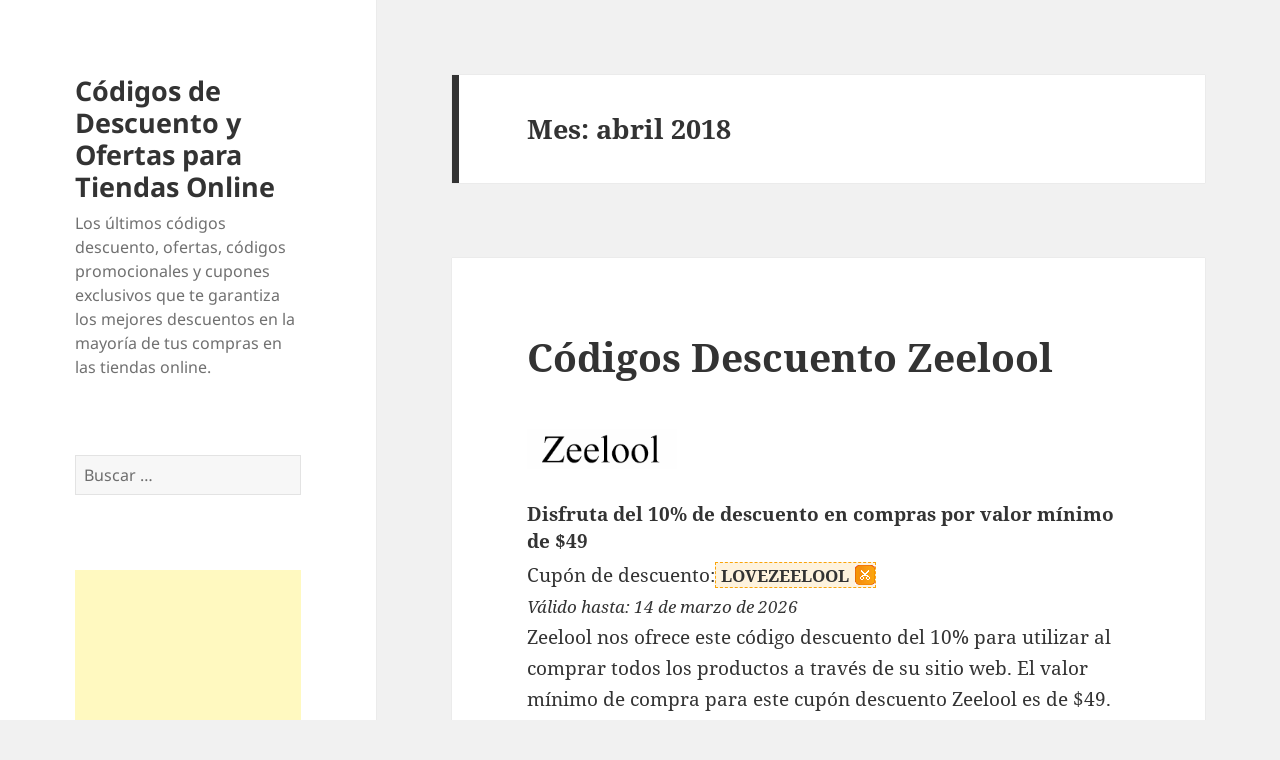

--- FILE ---
content_type: text/html; charset=UTF-8
request_url: https://www.pipadong.com/2018/04/
body_size: 51413
content:
<!DOCTYPE html>
<html lang="es" class="no-js">
<head>
	<meta charset="UTF-8">
	<meta name="viewport" content="width=device-width, initial-scale=1.0">
	<link rel="profile" href="https://gmpg.org/xfn/11">
	<link rel="pingback" href="https://www.pipadong.com/xmlrpc.php">
	<script>(function(html){html.className = html.className.replace(/\bno-js\b/,'js')})(document.documentElement);</script>
<title>abril 2018 &#8211; Códigos de Descuento y Ofertas para Tiendas Online</title>
<meta name='robots' content='max-image-preview:large' />
<link rel="alternate" type="application/rss+xml" title="Códigos de Descuento y Ofertas para Tiendas Online &raquo; Feed" href="https://www.pipadong.com/feed/" />
<link rel="alternate" type="application/rss+xml" title="Códigos de Descuento y Ofertas para Tiendas Online &raquo; Feed de los comentarios" href="https://www.pipadong.com/comments/feed/" />
<style id='wp-img-auto-sizes-contain-inline-css'>
img:is([sizes=auto i],[sizes^="auto," i]){contain-intrinsic-size:3000px 1500px}
/*# sourceURL=wp-img-auto-sizes-contain-inline-css */
</style>
<style id='wp-emoji-styles-inline-css'>

	img.wp-smiley, img.emoji {
		display: inline !important;
		border: none !important;
		box-shadow: none !important;
		height: 1em !important;
		width: 1em !important;
		margin: 0 0.07em !important;
		vertical-align: -0.1em !important;
		background: none !important;
		padding: 0 !important;
	}
/*# sourceURL=wp-emoji-styles-inline-css */
</style>
<style id='wp-block-library-inline-css'>
:root{--wp-block-synced-color:#7a00df;--wp-block-synced-color--rgb:122,0,223;--wp-bound-block-color:var(--wp-block-synced-color);--wp-editor-canvas-background:#ddd;--wp-admin-theme-color:#007cba;--wp-admin-theme-color--rgb:0,124,186;--wp-admin-theme-color-darker-10:#006ba1;--wp-admin-theme-color-darker-10--rgb:0,107,160.5;--wp-admin-theme-color-darker-20:#005a87;--wp-admin-theme-color-darker-20--rgb:0,90,135;--wp-admin-border-width-focus:2px}@media (min-resolution:192dpi){:root{--wp-admin-border-width-focus:1.5px}}.wp-element-button{cursor:pointer}:root .has-very-light-gray-background-color{background-color:#eee}:root .has-very-dark-gray-background-color{background-color:#313131}:root .has-very-light-gray-color{color:#eee}:root .has-very-dark-gray-color{color:#313131}:root .has-vivid-green-cyan-to-vivid-cyan-blue-gradient-background{background:linear-gradient(135deg,#00d084,#0693e3)}:root .has-purple-crush-gradient-background{background:linear-gradient(135deg,#34e2e4,#4721fb 50%,#ab1dfe)}:root .has-hazy-dawn-gradient-background{background:linear-gradient(135deg,#faaca8,#dad0ec)}:root .has-subdued-olive-gradient-background{background:linear-gradient(135deg,#fafae1,#67a671)}:root .has-atomic-cream-gradient-background{background:linear-gradient(135deg,#fdd79a,#004a59)}:root .has-nightshade-gradient-background{background:linear-gradient(135deg,#330968,#31cdcf)}:root .has-midnight-gradient-background{background:linear-gradient(135deg,#020381,#2874fc)}:root{--wp--preset--font-size--normal:16px;--wp--preset--font-size--huge:42px}.has-regular-font-size{font-size:1em}.has-larger-font-size{font-size:2.625em}.has-normal-font-size{font-size:var(--wp--preset--font-size--normal)}.has-huge-font-size{font-size:var(--wp--preset--font-size--huge)}.has-text-align-center{text-align:center}.has-text-align-left{text-align:left}.has-text-align-right{text-align:right}.has-fit-text{white-space:nowrap!important}#end-resizable-editor-section{display:none}.aligncenter{clear:both}.items-justified-left{justify-content:flex-start}.items-justified-center{justify-content:center}.items-justified-right{justify-content:flex-end}.items-justified-space-between{justify-content:space-between}.screen-reader-text{border:0;clip-path:inset(50%);height:1px;margin:-1px;overflow:hidden;padding:0;position:absolute;width:1px;word-wrap:normal!important}.screen-reader-text:focus{background-color:#ddd;clip-path:none;color:#444;display:block;font-size:1em;height:auto;left:5px;line-height:normal;padding:15px 23px 14px;text-decoration:none;top:5px;width:auto;z-index:100000}html :where(.has-border-color){border-style:solid}html :where([style*=border-top-color]){border-top-style:solid}html :where([style*=border-right-color]){border-right-style:solid}html :where([style*=border-bottom-color]){border-bottom-style:solid}html :where([style*=border-left-color]){border-left-style:solid}html :where([style*=border-width]){border-style:solid}html :where([style*=border-top-width]){border-top-style:solid}html :where([style*=border-right-width]){border-right-style:solid}html :where([style*=border-bottom-width]){border-bottom-style:solid}html :where([style*=border-left-width]){border-left-style:solid}html :where(img[class*=wp-image-]){height:auto;max-width:100%}:where(figure){margin:0 0 1em}html :where(.is-position-sticky){--wp-admin--admin-bar--position-offset:var(--wp-admin--admin-bar--height,0px)}@media screen and (max-width:600px){html :where(.is-position-sticky){--wp-admin--admin-bar--position-offset:0px}}

/*# sourceURL=wp-block-library-inline-css */
</style><style id='global-styles-inline-css'>
:root{--wp--preset--aspect-ratio--square: 1;--wp--preset--aspect-ratio--4-3: 4/3;--wp--preset--aspect-ratio--3-4: 3/4;--wp--preset--aspect-ratio--3-2: 3/2;--wp--preset--aspect-ratio--2-3: 2/3;--wp--preset--aspect-ratio--16-9: 16/9;--wp--preset--aspect-ratio--9-16: 9/16;--wp--preset--color--black: #000000;--wp--preset--color--cyan-bluish-gray: #abb8c3;--wp--preset--color--white: #fff;--wp--preset--color--pale-pink: #f78da7;--wp--preset--color--vivid-red: #cf2e2e;--wp--preset--color--luminous-vivid-orange: #ff6900;--wp--preset--color--luminous-vivid-amber: #fcb900;--wp--preset--color--light-green-cyan: #7bdcb5;--wp--preset--color--vivid-green-cyan: #00d084;--wp--preset--color--pale-cyan-blue: #8ed1fc;--wp--preset--color--vivid-cyan-blue: #0693e3;--wp--preset--color--vivid-purple: #9b51e0;--wp--preset--color--dark-gray: #111;--wp--preset--color--light-gray: #f1f1f1;--wp--preset--color--yellow: #f4ca16;--wp--preset--color--dark-brown: #352712;--wp--preset--color--medium-pink: #e53b51;--wp--preset--color--light-pink: #ffe5d1;--wp--preset--color--dark-purple: #2e2256;--wp--preset--color--purple: #674970;--wp--preset--color--blue-gray: #22313f;--wp--preset--color--bright-blue: #55c3dc;--wp--preset--color--light-blue: #e9f2f9;--wp--preset--gradient--vivid-cyan-blue-to-vivid-purple: linear-gradient(135deg,rgb(6,147,227) 0%,rgb(155,81,224) 100%);--wp--preset--gradient--light-green-cyan-to-vivid-green-cyan: linear-gradient(135deg,rgb(122,220,180) 0%,rgb(0,208,130) 100%);--wp--preset--gradient--luminous-vivid-amber-to-luminous-vivid-orange: linear-gradient(135deg,rgb(252,185,0) 0%,rgb(255,105,0) 100%);--wp--preset--gradient--luminous-vivid-orange-to-vivid-red: linear-gradient(135deg,rgb(255,105,0) 0%,rgb(207,46,46) 100%);--wp--preset--gradient--very-light-gray-to-cyan-bluish-gray: linear-gradient(135deg,rgb(238,238,238) 0%,rgb(169,184,195) 100%);--wp--preset--gradient--cool-to-warm-spectrum: linear-gradient(135deg,rgb(74,234,220) 0%,rgb(151,120,209) 20%,rgb(207,42,186) 40%,rgb(238,44,130) 60%,rgb(251,105,98) 80%,rgb(254,248,76) 100%);--wp--preset--gradient--blush-light-purple: linear-gradient(135deg,rgb(255,206,236) 0%,rgb(152,150,240) 100%);--wp--preset--gradient--blush-bordeaux: linear-gradient(135deg,rgb(254,205,165) 0%,rgb(254,45,45) 50%,rgb(107,0,62) 100%);--wp--preset--gradient--luminous-dusk: linear-gradient(135deg,rgb(255,203,112) 0%,rgb(199,81,192) 50%,rgb(65,88,208) 100%);--wp--preset--gradient--pale-ocean: linear-gradient(135deg,rgb(255,245,203) 0%,rgb(182,227,212) 50%,rgb(51,167,181) 100%);--wp--preset--gradient--electric-grass: linear-gradient(135deg,rgb(202,248,128) 0%,rgb(113,206,126) 100%);--wp--preset--gradient--midnight: linear-gradient(135deg,rgb(2,3,129) 0%,rgb(40,116,252) 100%);--wp--preset--gradient--dark-gray-gradient-gradient: linear-gradient(90deg, rgba(17,17,17,1) 0%, rgba(42,42,42,1) 100%);--wp--preset--gradient--light-gray-gradient: linear-gradient(90deg, rgba(241,241,241,1) 0%, rgba(215,215,215,1) 100%);--wp--preset--gradient--white-gradient: linear-gradient(90deg, rgba(255,255,255,1) 0%, rgba(230,230,230,1) 100%);--wp--preset--gradient--yellow-gradient: linear-gradient(90deg, rgba(244,202,22,1) 0%, rgba(205,168,10,1) 100%);--wp--preset--gradient--dark-brown-gradient: linear-gradient(90deg, rgba(53,39,18,1) 0%, rgba(91,67,31,1) 100%);--wp--preset--gradient--medium-pink-gradient: linear-gradient(90deg, rgba(229,59,81,1) 0%, rgba(209,28,51,1) 100%);--wp--preset--gradient--light-pink-gradient: linear-gradient(90deg, rgba(255,229,209,1) 0%, rgba(255,200,158,1) 100%);--wp--preset--gradient--dark-purple-gradient: linear-gradient(90deg, rgba(46,34,86,1) 0%, rgba(66,48,123,1) 100%);--wp--preset--gradient--purple-gradient: linear-gradient(90deg, rgba(103,73,112,1) 0%, rgba(131,93,143,1) 100%);--wp--preset--gradient--blue-gray-gradient: linear-gradient(90deg, rgba(34,49,63,1) 0%, rgba(52,75,96,1) 100%);--wp--preset--gradient--bright-blue-gradient: linear-gradient(90deg, rgba(85,195,220,1) 0%, rgba(43,180,211,1) 100%);--wp--preset--gradient--light-blue-gradient: linear-gradient(90deg, rgba(233,242,249,1) 0%, rgba(193,218,238,1) 100%);--wp--preset--font-size--small: 13px;--wp--preset--font-size--medium: 20px;--wp--preset--font-size--large: 36px;--wp--preset--font-size--x-large: 42px;--wp--preset--spacing--20: 0.44rem;--wp--preset--spacing--30: 0.67rem;--wp--preset--spacing--40: 1rem;--wp--preset--spacing--50: 1.5rem;--wp--preset--spacing--60: 2.25rem;--wp--preset--spacing--70: 3.38rem;--wp--preset--spacing--80: 5.06rem;--wp--preset--shadow--natural: 6px 6px 9px rgba(0, 0, 0, 0.2);--wp--preset--shadow--deep: 12px 12px 50px rgba(0, 0, 0, 0.4);--wp--preset--shadow--sharp: 6px 6px 0px rgba(0, 0, 0, 0.2);--wp--preset--shadow--outlined: 6px 6px 0px -3px rgb(255, 255, 255), 6px 6px rgb(0, 0, 0);--wp--preset--shadow--crisp: 6px 6px 0px rgb(0, 0, 0);}:where(.is-layout-flex){gap: 0.5em;}:where(.is-layout-grid){gap: 0.5em;}body .is-layout-flex{display: flex;}.is-layout-flex{flex-wrap: wrap;align-items: center;}.is-layout-flex > :is(*, div){margin: 0;}body .is-layout-grid{display: grid;}.is-layout-grid > :is(*, div){margin: 0;}:where(.wp-block-columns.is-layout-flex){gap: 2em;}:where(.wp-block-columns.is-layout-grid){gap: 2em;}:where(.wp-block-post-template.is-layout-flex){gap: 1.25em;}:where(.wp-block-post-template.is-layout-grid){gap: 1.25em;}.has-black-color{color: var(--wp--preset--color--black) !important;}.has-cyan-bluish-gray-color{color: var(--wp--preset--color--cyan-bluish-gray) !important;}.has-white-color{color: var(--wp--preset--color--white) !important;}.has-pale-pink-color{color: var(--wp--preset--color--pale-pink) !important;}.has-vivid-red-color{color: var(--wp--preset--color--vivid-red) !important;}.has-luminous-vivid-orange-color{color: var(--wp--preset--color--luminous-vivid-orange) !important;}.has-luminous-vivid-amber-color{color: var(--wp--preset--color--luminous-vivid-amber) !important;}.has-light-green-cyan-color{color: var(--wp--preset--color--light-green-cyan) !important;}.has-vivid-green-cyan-color{color: var(--wp--preset--color--vivid-green-cyan) !important;}.has-pale-cyan-blue-color{color: var(--wp--preset--color--pale-cyan-blue) !important;}.has-vivid-cyan-blue-color{color: var(--wp--preset--color--vivid-cyan-blue) !important;}.has-vivid-purple-color{color: var(--wp--preset--color--vivid-purple) !important;}.has-black-background-color{background-color: var(--wp--preset--color--black) !important;}.has-cyan-bluish-gray-background-color{background-color: var(--wp--preset--color--cyan-bluish-gray) !important;}.has-white-background-color{background-color: var(--wp--preset--color--white) !important;}.has-pale-pink-background-color{background-color: var(--wp--preset--color--pale-pink) !important;}.has-vivid-red-background-color{background-color: var(--wp--preset--color--vivid-red) !important;}.has-luminous-vivid-orange-background-color{background-color: var(--wp--preset--color--luminous-vivid-orange) !important;}.has-luminous-vivid-amber-background-color{background-color: var(--wp--preset--color--luminous-vivid-amber) !important;}.has-light-green-cyan-background-color{background-color: var(--wp--preset--color--light-green-cyan) !important;}.has-vivid-green-cyan-background-color{background-color: var(--wp--preset--color--vivid-green-cyan) !important;}.has-pale-cyan-blue-background-color{background-color: var(--wp--preset--color--pale-cyan-blue) !important;}.has-vivid-cyan-blue-background-color{background-color: var(--wp--preset--color--vivid-cyan-blue) !important;}.has-vivid-purple-background-color{background-color: var(--wp--preset--color--vivid-purple) !important;}.has-black-border-color{border-color: var(--wp--preset--color--black) !important;}.has-cyan-bluish-gray-border-color{border-color: var(--wp--preset--color--cyan-bluish-gray) !important;}.has-white-border-color{border-color: var(--wp--preset--color--white) !important;}.has-pale-pink-border-color{border-color: var(--wp--preset--color--pale-pink) !important;}.has-vivid-red-border-color{border-color: var(--wp--preset--color--vivid-red) !important;}.has-luminous-vivid-orange-border-color{border-color: var(--wp--preset--color--luminous-vivid-orange) !important;}.has-luminous-vivid-amber-border-color{border-color: var(--wp--preset--color--luminous-vivid-amber) !important;}.has-light-green-cyan-border-color{border-color: var(--wp--preset--color--light-green-cyan) !important;}.has-vivid-green-cyan-border-color{border-color: var(--wp--preset--color--vivid-green-cyan) !important;}.has-pale-cyan-blue-border-color{border-color: var(--wp--preset--color--pale-cyan-blue) !important;}.has-vivid-cyan-blue-border-color{border-color: var(--wp--preset--color--vivid-cyan-blue) !important;}.has-vivid-purple-border-color{border-color: var(--wp--preset--color--vivid-purple) !important;}.has-vivid-cyan-blue-to-vivid-purple-gradient-background{background: var(--wp--preset--gradient--vivid-cyan-blue-to-vivid-purple) !important;}.has-light-green-cyan-to-vivid-green-cyan-gradient-background{background: var(--wp--preset--gradient--light-green-cyan-to-vivid-green-cyan) !important;}.has-luminous-vivid-amber-to-luminous-vivid-orange-gradient-background{background: var(--wp--preset--gradient--luminous-vivid-amber-to-luminous-vivid-orange) !important;}.has-luminous-vivid-orange-to-vivid-red-gradient-background{background: var(--wp--preset--gradient--luminous-vivid-orange-to-vivid-red) !important;}.has-very-light-gray-to-cyan-bluish-gray-gradient-background{background: var(--wp--preset--gradient--very-light-gray-to-cyan-bluish-gray) !important;}.has-cool-to-warm-spectrum-gradient-background{background: var(--wp--preset--gradient--cool-to-warm-spectrum) !important;}.has-blush-light-purple-gradient-background{background: var(--wp--preset--gradient--blush-light-purple) !important;}.has-blush-bordeaux-gradient-background{background: var(--wp--preset--gradient--blush-bordeaux) !important;}.has-luminous-dusk-gradient-background{background: var(--wp--preset--gradient--luminous-dusk) !important;}.has-pale-ocean-gradient-background{background: var(--wp--preset--gradient--pale-ocean) !important;}.has-electric-grass-gradient-background{background: var(--wp--preset--gradient--electric-grass) !important;}.has-midnight-gradient-background{background: var(--wp--preset--gradient--midnight) !important;}.has-small-font-size{font-size: var(--wp--preset--font-size--small) !important;}.has-medium-font-size{font-size: var(--wp--preset--font-size--medium) !important;}.has-large-font-size{font-size: var(--wp--preset--font-size--large) !important;}.has-x-large-font-size{font-size: var(--wp--preset--font-size--x-large) !important;}
/*# sourceURL=global-styles-inline-css */
</style>

<style id='classic-theme-styles-inline-css'>
/*! This file is auto-generated */
.wp-block-button__link{color:#fff;background-color:#32373c;border-radius:9999px;box-shadow:none;text-decoration:none;padding:calc(.667em + 2px) calc(1.333em + 2px);font-size:1.125em}.wp-block-file__button{background:#32373c;color:#fff;text-decoration:none}
/*# sourceURL=/wp-includes/css/classic-themes.min.css */
</style>
<link rel='stylesheet' id='twentyfifteen-fonts-css' href='https://www.pipadong.com/wp-content/themes/twentyfifteen/assets/fonts/noto-sans-plus-noto-serif-plus-inconsolata.css?ver=20230328' media='all' />
<link rel='stylesheet' id='genericons-css' href='https://www.pipadong.com/wp-content/themes/twentyfifteen/genericons/genericons.css?ver=20201026' media='all' />
<link rel='stylesheet' id='twentyfifteen-style-css' href='https://www.pipadong.com/wp-content/themes/twentyfifteen-child/style.css?ver=20250415' media='all' />
<link rel='stylesheet' id='twentyfifteen-block-style-css' href='https://www.pipadong.com/wp-content/themes/twentyfifteen/css/blocks.css?ver=20240715' media='all' />
<script src="https://www.pipadong.com/wp-includes/js/jquery/jquery.min.js?ver=3.7.1" id="jquery-core-js"></script>
<script src="https://www.pipadong.com/wp-includes/js/jquery/jquery-migrate.min.js?ver=3.4.1" id="jquery-migrate-js"></script>
<script id="twentyfifteen-script-js-extra">
var screenReaderText = {"expand":"\u003Cspan class=\"screen-reader-text\"\u003Eexpande el men\u00fa inferior\u003C/span\u003E","collapse":"\u003Cspan class=\"screen-reader-text\"\u003Eplegar men\u00fa inferior\u003C/span\u003E"};
//# sourceURL=twentyfifteen-script-js-extra
</script>
<script src="https://www.pipadong.com/wp-content/themes/twentyfifteen/js/functions.js?ver=20250303" id="twentyfifteen-script-js" defer data-wp-strategy="defer"></script>
<link rel="https://api.w.org/" href="https://www.pipadong.com/wp-json/" /><link rel="EditURI" type="application/rsd+xml" title="RSD" href="https://www.pipadong.com/xmlrpc.php?rsd" />
<meta name="generator" content="WordPress 6.9" />
<style>.recentcomments a{display:inline !important;padding:0 !important;margin:0 !important;}</style></head>

<body class="archive date wp-embed-responsive wp-theme-twentyfifteen wp-child-theme-twentyfifteen-child">
<div id="page" class="hfeed site">
	<a class="skip-link screen-reader-text" href="#content">
		Saltar al contenido	</a>

	<div id="sidebar" class="sidebar">
		<header id="masthead" class="site-header">
			<div class="site-branding">
										<p class="site-title"><a href="https://www.pipadong.com/" rel="home" >Códigos de Descuento y Ofertas para Tiendas Online</a></p>
												<p class="site-description">Los últimos códigos descuento, ofertas, códigos promocionales y cupones exclusivos que te garantiza los mejores descuentos en la mayoría de tus compras en las tiendas online.</p>
										<button class="secondary-toggle">Menú y widgets</button>
			</div><!-- .site-branding -->
		</header><!-- .site-header -->

			<div id="secondary" class="secondary">

		
		
					<div id="widget-area" class="widget-area" role="complementary">
				<aside id="search-2" class="widget widget_search"><form role="search" method="get" class="search-form" action="https://www.pipadong.com/">
				<label>
					<span class="screen-reader-text">Buscar:</span>
					<input type="search" class="search-field" placeholder="Buscar &hellip;" value="" name="s" />
				</label>
				<input type="submit" class="search-submit screen-reader-text" value="Buscar" />
			</form></aside><aside id="googlead-2" class="widget widget_text"><div class="textwidget"><script async src="//pagead2.googlesyndication.com/pagead/js/adsbygoogle.js"></script><!-- tces --><ins class="adsbygoogle"     style="display:block"     data-ad-client="ca-pub-7699242332230057"     data-ad-slot="1747531036"     data-ad-format="auto"></ins><script>(adsbygoogle = window.adsbygoogle || []).push({});</script></div></aside><aside id="categories-2" class="widget widget_categories"><h2 class="widget-title">Categorías</h2><nav aria-label="Categorías">
			<ul>
					<li class="cat-item cat-item-12"><a href="https://www.pipadong.com/categoria/coches-y-motos/">Coches y Motos</a>
</li>
	<li class="cat-item cat-item-20"><a href="https://www.pipadong.com/categoria/comida-y-bebida/">Comida y bebida</a>
</li>
	<li class="cat-item cat-item-10"><a href="https://www.pipadong.com/categoria/deporte-y-estilo-de-vida/">Deporte y Estilo de Vida</a>
</li>
	<li class="cat-item cat-item-24"><a href="https://www.pipadong.com/categoria/educacion-y-carrera/">Educación y carrera</a>
</li>
	<li class="cat-item cat-item-3"><a href="https://www.pipadong.com/categoria/electronica-y-telefonia/">Electrónica y Telefonía</a>
</li>
	<li class="cat-item cat-item-2"><a href="https://www.pipadong.com/categoria/grandes-tiendas/">Grandes Tiendas</a>
</li>
	<li class="cat-item cat-item-15"><a href="https://www.pipadong.com/categoria/guia-y-opiniones/">Guía y Opiniones</a>
</li>
	<li class="cat-item cat-item-7"><a href="https://www.pipadong.com/categoria/hogar-y-jardin/">Hogar y Jardín</a>
</li>
	<li class="cat-item cat-item-6"><a href="https://www.pipadong.com/categoria/joyeria-y-relojes/">Joyería y Relojes</a>
</li>
	<li class="cat-item cat-item-9"><a href="https://www.pipadong.com/categoria/juguetes-y-videojuegos/">Juguetes y Videojuegos</a>
</li>
	<li class="cat-item cat-item-28"><a href="https://www.pipadong.com/categoria/libros-musica-y-peliculas/">Libros, Música y Películas</a>
</li>
	<li class="cat-item cat-item-31"><a href="https://www.pipadong.com/categoria/mamas-y-bebes/">Mamás y Bebés</a>
</li>
	<li class="cat-item cat-item-4"><a href="https://www.pipadong.com/categoria/moda-y-vestimenta/">Moda y Vestimenta</a>
</li>
	<li class="cat-item cat-item-30"><a href="https://www.pipadong.com/categoria/negocios-y-mercadeo/">Negocios y mercadeo</a>
</li>
	<li class="cat-item cat-item-23"><a href="https://www.pipadong.com/categoria/oficina-imprenta-y-papeleria/">Oficina, Imprenta y Papelería</a>
</li>
	<li class="cat-item cat-item-26"><a href="https://www.pipadong.com/categoria/regalos-y-flores/">Regalos y Flores</a>
</li>
	<li class="cat-item cat-item-8"><a href="https://www.pipadong.com/categoria/salud-y-belleza/">Salud y Belleza</a>
</li>
	<li class="cat-item cat-item-1"><a href="https://www.pipadong.com/categoria/sin-categoria/">Sin categoría</a>
</li>
	<li class="cat-item cat-item-25"><a href="https://www.pipadong.com/categoria/sitio-web-internacional/">Sitio web internacional</a>
</li>
	<li class="cat-item cat-item-22"><a href="https://www.pipadong.com/categoria/software-e-internet/">Software e Internet</a>
</li>
	<li class="cat-item cat-item-29"><a href="https://www.pipadong.com/categoria/viajes-y-vacaciones/">Viajes y Vacaciones</a>
</li>
	<li class="cat-item cat-item-5"><a href="https://www.pipadong.com/categoria/zapatos-y-bolsos/">Zapatos y Bolsos</a>
</li>
			</ul>

			</nav></aside>
		<aside id="recent-posts-2" class="widget widget_recent_entries">
		<h2 class="widget-title">Entradas recientes</h2><nav aria-label="Entradas recientes">
		<ul>
											<li>
					<a href="https://www.pipadong.com/codigo-descuento-lanewoodsjewelry/">Código Descuento LaneWoods Jewelry</a>
									</li>
											<li>
					<a href="https://www.pipadong.com/codigo-descuento-jovs/">Código Descuento JOVS</a>
									</li>
											<li>
					<a href="https://www.pipadong.com/codigo-descuento-innocn/">Código Descuento INNOCN</a>
									</li>
											<li>
					<a href="https://www.pipadong.com/codigo-descuento-onebioshop/">Código Descuento Onebioshop</a>
									</li>
											<li>
					<a href="https://www.pipadong.com/codigo-descuento-papique/">Código Descuento Papique</a>
									</li>
					</ul>

		</nav></aside><aside id="recent-comments-2" class="widget widget_recent_comments"><h2 class="widget-title">Comentarios recientes</h2><nav aria-label="Comentarios recientes"><ul id="recentcomments"><li class="recentcomments"><span class="comment-author-link">pipadong</span> en <a href="https://www.pipadong.com/codigos-descuento-clipstudio/comment-page-1/#comment-239">Códigos Descuento Clip Studio Paint</a></li><li class="recentcomments"><span class="comment-author-link">pipadong</span> en <a href="https://www.pipadong.com/codigos-descuento-easeus/comment-page-3/#comment-235">Códigos Descuento EaseUS</a></li><li class="recentcomments"><span class="comment-author-link">pipadong</span> en <a href="https://www.pipadong.com/codigo-descuento-x1/comment-page-1/#comment-234">Código Descuento X1</a></li><li class="recentcomments"><span class="comment-author-link">pipadong</span> en <a href="https://www.pipadong.com/codigo-descuento-unicoeye/comment-page-1/#comment-233">Código Descuento Unicoeye</a></li><li class="recentcomments"><span class="comment-author-link">pipadong</span> en <a href="https://www.pipadong.com/codigos-descuento-easeus/comment-page-3/#comment-232">Códigos Descuento EaseUS</a></li></ul></nav></aside><aside id="archives-2" class="widget widget_archive"><h2 class="widget-title">Archivos</h2><nav aria-label="Archivos">
			<ul>
					<li><a href='https://www.pipadong.com/2025/05/'>mayo 2025</a></li>
	<li><a href='https://www.pipadong.com/2025/04/'>abril 2025</a></li>
	<li><a href='https://www.pipadong.com/2025/03/'>marzo 2025</a></li>
	<li><a href='https://www.pipadong.com/2025/02/'>febrero 2025</a></li>
	<li><a href='https://www.pipadong.com/2025/01/'>enero 2025</a></li>
	<li><a href='https://www.pipadong.com/2024/12/'>diciembre 2024</a></li>
	<li><a href='https://www.pipadong.com/2024/11/'>noviembre 2024</a></li>
	<li><a href='https://www.pipadong.com/2024/10/'>octubre 2024</a></li>
	<li><a href='https://www.pipadong.com/2024/09/'>septiembre 2024</a></li>
	<li><a href='https://www.pipadong.com/2024/08/'>agosto 2024</a></li>
	<li><a href='https://www.pipadong.com/2024/07/'>julio 2024</a></li>
	<li><a href='https://www.pipadong.com/2024/06/'>junio 2024</a></li>
	<li><a href='https://www.pipadong.com/2024/05/'>mayo 2024</a></li>
	<li><a href='https://www.pipadong.com/2024/04/'>abril 2024</a></li>
	<li><a href='https://www.pipadong.com/2024/03/'>marzo 2024</a></li>
	<li><a href='https://www.pipadong.com/2024/02/'>febrero 2024</a></li>
	<li><a href='https://www.pipadong.com/2024/01/'>enero 2024</a></li>
	<li><a href='https://www.pipadong.com/2023/12/'>diciembre 2023</a></li>
	<li><a href='https://www.pipadong.com/2023/11/'>noviembre 2023</a></li>
	<li><a href='https://www.pipadong.com/2023/10/'>octubre 2023</a></li>
	<li><a href='https://www.pipadong.com/2023/09/'>septiembre 2023</a></li>
	<li><a href='https://www.pipadong.com/2023/08/'>agosto 2023</a></li>
	<li><a href='https://www.pipadong.com/2023/07/'>julio 2023</a></li>
	<li><a href='https://www.pipadong.com/2023/06/'>junio 2023</a></li>
	<li><a href='https://www.pipadong.com/2023/05/'>mayo 2023</a></li>
	<li><a href='https://www.pipadong.com/2023/04/'>abril 2023</a></li>
	<li><a href='https://www.pipadong.com/2023/03/'>marzo 2023</a></li>
	<li><a href='https://www.pipadong.com/2023/02/'>febrero 2023</a></li>
	<li><a href='https://www.pipadong.com/2023/01/'>enero 2023</a></li>
	<li><a href='https://www.pipadong.com/2022/12/'>diciembre 2022</a></li>
	<li><a href='https://www.pipadong.com/2022/11/'>noviembre 2022</a></li>
	<li><a href='https://www.pipadong.com/2022/10/'>octubre 2022</a></li>
	<li><a href='https://www.pipadong.com/2022/09/'>septiembre 2022</a></li>
	<li><a href='https://www.pipadong.com/2022/08/'>agosto 2022</a></li>
	<li><a href='https://www.pipadong.com/2022/07/'>julio 2022</a></li>
	<li><a href='https://www.pipadong.com/2022/06/'>junio 2022</a></li>
	<li><a href='https://www.pipadong.com/2022/05/'>mayo 2022</a></li>
	<li><a href='https://www.pipadong.com/2022/04/'>abril 2022</a></li>
	<li><a href='https://www.pipadong.com/2022/03/'>marzo 2022</a></li>
	<li><a href='https://www.pipadong.com/2022/02/'>febrero 2022</a></li>
	<li><a href='https://www.pipadong.com/2022/01/'>enero 2022</a></li>
	<li><a href='https://www.pipadong.com/2021/12/'>diciembre 2021</a></li>
	<li><a href='https://www.pipadong.com/2021/11/'>noviembre 2021</a></li>
	<li><a href='https://www.pipadong.com/2021/10/'>octubre 2021</a></li>
	<li><a href='https://www.pipadong.com/2021/09/'>septiembre 2021</a></li>
	<li><a href='https://www.pipadong.com/2021/08/'>agosto 2021</a></li>
	<li><a href='https://www.pipadong.com/2021/07/'>julio 2021</a></li>
	<li><a href='https://www.pipadong.com/2021/06/'>junio 2021</a></li>
	<li><a href='https://www.pipadong.com/2021/05/'>mayo 2021</a></li>
	<li><a href='https://www.pipadong.com/2021/04/'>abril 2021</a></li>
	<li><a href='https://www.pipadong.com/2021/03/'>marzo 2021</a></li>
	<li><a href='https://www.pipadong.com/2021/02/'>febrero 2021</a></li>
	<li><a href='https://www.pipadong.com/2021/01/'>enero 2021</a></li>
	<li><a href='https://www.pipadong.com/2020/12/'>diciembre 2020</a></li>
	<li><a href='https://www.pipadong.com/2020/11/'>noviembre 2020</a></li>
	<li><a href='https://www.pipadong.com/2020/10/'>octubre 2020</a></li>
	<li><a href='https://www.pipadong.com/2020/09/'>septiembre 2020</a></li>
	<li><a href='https://www.pipadong.com/2020/08/'>agosto 2020</a></li>
	<li><a href='https://www.pipadong.com/2020/07/'>julio 2020</a></li>
	<li><a href='https://www.pipadong.com/2020/06/'>junio 2020</a></li>
	<li><a href='https://www.pipadong.com/2020/05/'>mayo 2020</a></li>
	<li><a href='https://www.pipadong.com/2020/04/'>abril 2020</a></li>
	<li><a href='https://www.pipadong.com/2020/03/'>marzo 2020</a></li>
	<li><a href='https://www.pipadong.com/2020/02/'>febrero 2020</a></li>
	<li><a href='https://www.pipadong.com/2020/01/'>enero 2020</a></li>
	<li><a href='https://www.pipadong.com/2019/12/'>diciembre 2019</a></li>
	<li><a href='https://www.pipadong.com/2019/11/'>noviembre 2019</a></li>
	<li><a href='https://www.pipadong.com/2019/10/'>octubre 2019</a></li>
	<li><a href='https://www.pipadong.com/2019/09/'>septiembre 2019</a></li>
	<li><a href='https://www.pipadong.com/2019/08/'>agosto 2019</a></li>
	<li><a href='https://www.pipadong.com/2019/07/'>julio 2019</a></li>
	<li><a href='https://www.pipadong.com/2019/06/'>junio 2019</a></li>
	<li><a href='https://www.pipadong.com/2019/05/'>mayo 2019</a></li>
	<li><a href='https://www.pipadong.com/2019/04/'>abril 2019</a></li>
	<li><a href='https://www.pipadong.com/2019/03/'>marzo 2019</a></li>
	<li><a href='https://www.pipadong.com/2019/02/'>febrero 2019</a></li>
	<li><a href='https://www.pipadong.com/2019/01/'>enero 2019</a></li>
	<li><a href='https://www.pipadong.com/2018/12/'>diciembre 2018</a></li>
	<li><a href='https://www.pipadong.com/2018/11/'>noviembre 2018</a></li>
	<li><a href='https://www.pipadong.com/2018/10/'>octubre 2018</a></li>
	<li><a href='https://www.pipadong.com/2018/09/'>septiembre 2018</a></li>
	<li><a href='https://www.pipadong.com/2018/08/'>agosto 2018</a></li>
	<li><a href='https://www.pipadong.com/2018/07/'>julio 2018</a></li>
	<li><a href='https://www.pipadong.com/2018/06/'>junio 2018</a></li>
	<li><a href='https://www.pipadong.com/2018/05/'>mayo 2018</a></li>
	<li><a href='https://www.pipadong.com/2018/04/' aria-current="page">abril 2018</a></li>
	<li><a href='https://www.pipadong.com/2018/03/'>marzo 2018</a></li>
	<li><a href='https://www.pipadong.com/2018/02/'>febrero 2018</a></li>
	<li><a href='https://www.pipadong.com/2018/01/'>enero 2018</a></li>
	<li><a href='https://www.pipadong.com/2017/12/'>diciembre 2017</a></li>
	<li><a href='https://www.pipadong.com/2017/11/'>noviembre 2017</a></li>
	<li><a href='https://www.pipadong.com/2017/10/'>octubre 2017</a></li>
	<li><a href='https://www.pipadong.com/2017/09/'>septiembre 2017</a></li>
	<li><a href='https://www.pipadong.com/2017/08/'>agosto 2017</a></li>
	<li><a href='https://www.pipadong.com/2017/07/'>julio 2017</a></li>
	<li><a href='https://www.pipadong.com/2017/06/'>junio 2017</a></li>
	<li><a href='https://www.pipadong.com/2017/05/'>mayo 2017</a></li>
	<li><a href='https://www.pipadong.com/2017/04/'>abril 2017</a></li>
	<li><a href='https://www.pipadong.com/2017/03/'>marzo 2017</a></li>
	<li><a href='https://www.pipadong.com/2017/02/'>febrero 2017</a></li>
	<li><a href='https://www.pipadong.com/2017/01/'>enero 2017</a></li>
	<li><a href='https://www.pipadong.com/2016/12/'>diciembre 2016</a></li>
	<li><a href='https://www.pipadong.com/2016/10/'>octubre 2016</a></li>
	<li><a href='https://www.pipadong.com/2016/09/'>septiembre 2016</a></li>
	<li><a href='https://www.pipadong.com/2016/08/'>agosto 2016</a></li>
	<li><a href='https://www.pipadong.com/2016/07/'>julio 2016</a></li>
	<li><a href='https://www.pipadong.com/2016/06/'>junio 2016</a></li>
	<li><a href='https://www.pipadong.com/2016/05/'>mayo 2016</a></li>
	<li><a href='https://www.pipadong.com/2016/04/'>abril 2016</a></li>
	<li><a href='https://www.pipadong.com/2016/03/'>marzo 2016</a></li>
	<li><a href='https://www.pipadong.com/2016/02/'>febrero 2016</a></li>
	<li><a href='https://www.pipadong.com/2016/01/'>enero 2016</a></li>
	<li><a href='https://www.pipadong.com/2015/12/'>diciembre 2015</a></li>
	<li><a href='https://www.pipadong.com/2015/11/'>noviembre 2015</a></li>
	<li><a href='https://www.pipadong.com/2015/09/'>septiembre 2015</a></li>
	<li><a href='https://www.pipadong.com/2015/08/'>agosto 2015</a></li>
	<li><a href='https://www.pipadong.com/2015/07/'>julio 2015</a></li>
	<li><a href='https://www.pipadong.com/2015/06/'>junio 2015</a></li>
	<li><a href='https://www.pipadong.com/2015/05/'>mayo 2015</a></li>
	<li><a href='https://www.pipadong.com/2015/04/'>abril 2015</a></li>
	<li><a href='https://www.pipadong.com/2015/03/'>marzo 2015</a></li>
	<li><a href='https://www.pipadong.com/2015/02/'>febrero 2015</a></li>
	<li><a href='https://www.pipadong.com/2015/01/'>enero 2015</a></li>
	<li><a href='https://www.pipadong.com/2014/12/'>diciembre 2014</a></li>
	<li><a href='https://www.pipadong.com/2014/11/'>noviembre 2014</a></li>
			</ul>

			</nav></aside>			</div><!-- .widget-area -->
		
	</div><!-- .secondary -->

	</div><!-- .sidebar -->

	<div id="content" class="site-content">

	<section id="primary" class="content-area">
		<main id="main" class="site-main">

		
			<header class="page-header">
				<h1 class="page-title">Mes: <span>abril 2018</span></h1>			</header><!-- .page-header -->

			
<article id="post-6818" class="post-6818 post type-post status-publish format-standard hentry category-salud-y-belleza">
	
	<header class="entry-header">
		<h2 class="entry-title"><a href="https://www.pipadong.com/codigos-descuento-zeelool/" rel="bookmark">Códigos Descuento Zeelool</a></h2>	</header><!-- .entry-header -->

	<div class="entry-content">
		<p><a href="/go/zeelool.com" target="_blank" rel="nofollow sponsored noopener noreferrer"><img decoding="async" src="/images/logo/zeelool.gif" alt="zeelool.com" /></a></p>
<div class="codebox"><div class="codetitle"><h4>Disfruta del 10% de descuento en compras por valor mínimo de $49</h4></div><div class="codeinfo"><div class="codelabel">Cupón de descuento:</div><div class="coupon"><a class="cpncode_a" href="/go/?url=http%3A%2F%2Fwww.zeelool.com%2F" target="_blank" rel="nofollow sponsored"><div style="display: inline;" class="cpncode" id="cpncode_1">LOVEZEELOOL</div></a></div></div><div class="clear"></div><div class="codedesc"><em>Válido hasta: 14 de marzo de 2026</em><br/>Zeelool nos ofrece este código descuento del 10% para utilizar al comprar todos los productos a través de su sitio web. El valor mínimo de compra para este cupón descuento Zeelool es de $49.</div></div>
<p> <a href="https://www.pipadong.com/codigos-descuento-zeelool/#more-6818" class="more-link">Sigue leyendo <span class="screen-reader-text">Códigos Descuento Zeelool</span></a></p>
	</div><!-- .entry-content -->

	
	<footer class="entry-footer">
		<span class="posted-on"><span class="screen-reader-text">Publicado el </span><a href="https://www.pipadong.com/codigos-descuento-zeelool/" rel="bookmark"><time class="entry-date published" datetime="2018-04-12T09:07:26+02:00">12 abril, 2018</time><time class="updated" datetime="2026-01-02T03:52:28+01:00">2 enero, 2026</time></a></span><span class="cat-links"><span class="screen-reader-text">Categorías </span><a href="https://www.pipadong.com/categoria/salud-y-belleza/" rel="category tag">Salud y Belleza</a></span><span class="comments-link"><a href="https://www.pipadong.com/codigos-descuento-zeelool/#comments">1 comentario<span class="screen-reader-text"> en Códigos Descuento Zeelool</span></a></span>			</footer><!-- .entry-footer -->

</article><!-- #post-6818 -->

<article id="post-6892" class="post-6892 post type-post status-publish format-standard hentry category-electronica-y-telefonia">
	
	<header class="entry-header">
		<h2 class="entry-title"><a href="https://www.pipadong.com/codigo-descuento-oxva/" rel="bookmark">Código Descuento OXVA</a></h2>	</header><!-- .entry-header -->

	<div class="entry-content">
		<p><a rel="nofollow sponsored noopener" target="_blank" href="/go/oxva.com"><img decoding="async" src="/images/logo/oxva.gif" alt="oxva.com" class="alignleft" /></a>A continuación puede encontrar los últimos códigos de descuento de OXVA, ofertas especiales y códigos de cupones. Estos códigos promocionales pueden ayudarlo a ahorrar dinero en kits, mods, tanques y accesorios de vapeo.</p>
<div class="codebox"><div class="codetitle"><h4>10% de descuento en OXVA.com</h4></div><div class="codeinfo"><div class="codelabel">Código de Descuento:</div><div class="coupon"><a class="cpncode_a" href="/go/?url=http%3A%2F%2Fstore.oxva.com%2F" target="_blank" rel="nofollow sponsored"><div style="display: inline;" class="cpncode" id="cpncode_2">OXVA10</div></a></div></div><div class="clear"></div><div class="codedesc"><em>Válido hasta: 31 de diciembre de 2025</em><br/>Con este cupón descuento OXVA, puede recibir el 10% de descuento en tus compras en esta tienda online.</div></div>
<p> <a href="https://www.pipadong.com/codigo-descuento-oxva/#more-6892" class="more-link">Sigue leyendo <span class="screen-reader-text">Código Descuento OXVA</span></a></p>
	</div><!-- .entry-content -->

	
	<footer class="entry-footer">
		<span class="posted-on"><span class="screen-reader-text">Publicado el </span><a href="https://www.pipadong.com/codigo-descuento-oxva/" rel="bookmark"><time class="entry-date published" datetime="2018-04-20T04:14:23+02:00">20 abril, 2018</time><time class="updated" datetime="2025-09-20T15:52:24+02:00">20 septiembre, 2025</time></a></span><span class="cat-links"><span class="screen-reader-text">Categorías </span><a href="https://www.pipadong.com/categoria/electronica-y-telefonia/" rel="category tag">Electrónica y Telefonía</a></span><span class="comments-link"><a href="https://www.pipadong.com/codigo-descuento-oxva/#respond">Deja un comentario<span class="screen-reader-text"> en Código Descuento OXVA</span></a></span>			</footer><!-- .entry-footer -->

</article><!-- #post-6892 -->

<article id="post-6887" class="post-6887 post type-post status-publish format-standard hentry category-salud-y-belleza">
	
	<header class="entry-header">
		<h2 class="entry-title"><a href="https://www.pipadong.com/codigo-descuento-arabellahair/" rel="bookmark">Código Descuento Arabella Hair</a></h2>	</header><!-- .entry-header -->

	<div class="entry-content">
		<p><a rel="nofollow sponsored noopener" target="_blank" href="/go/arabellahair.com"><img decoding="async" src="/images/logo/arabellahair.gif" alt="arabellahair.com" class="alignleft" /></a>A continuación puede encontrar los últimos códigos de descuento de Arabella Hair, ofertas especiales y códigos de cupones. Estos códigos promocionales pueden ayudarlo a ahorrar dinero en pelucas de cabello humano y pelucas sin pegamento.</p>
<div class="codebox"><div class="codetitle"><h4>25% de descuento en compras superiores a $129</h4></div><div class="codeinfo"><div class="codelabel">Código de Cupón:</div><div class="coupon"><a class="cpncode_a" href="/go/?url=http%3A%2F%2Fwww.arabellahair.com%2F" target="_blank" rel="nofollow sponsored"><div style="display: inline;" class="cpncode" id="cpncode_3">PINK25</div></a></div></div><div class="clear"></div><div class="codedesc"><em>Válido hasta: 18 de octubre de 2025</em><br/>Arabella Hair nos ofrece este código descuento del 25% para utilizar al comprar todos los productos a través de su sitio web. El valor mínimo de compra para este cupón descuento Arabella Hair es de $129.</div></div>
<p> <a href="https://www.pipadong.com/codigo-descuento-arabellahair/#more-6887" class="more-link">Sigue leyendo <span class="screen-reader-text">Código Descuento Arabella Hair</span></a></p>
	</div><!-- .entry-content -->

	
	<footer class="entry-footer">
		<span class="posted-on"><span class="screen-reader-text">Publicado el </span><a href="https://www.pipadong.com/codigo-descuento-arabellahair/" rel="bookmark"><time class="entry-date published" datetime="2018-04-19T09:12:51+02:00">19 abril, 2018</time><time class="updated" datetime="2025-08-28T04:52:03+02:00">28 agosto, 2025</time></a></span><span class="cat-links"><span class="screen-reader-text">Categorías </span><a href="https://www.pipadong.com/categoria/salud-y-belleza/" rel="category tag">Salud y Belleza</a></span><span class="comments-link"><a href="https://www.pipadong.com/codigo-descuento-arabellahair/#respond">Deja un comentario<span class="screen-reader-text"> en Código Descuento Arabella Hair</span></a></span>			</footer><!-- .entry-footer -->

</article><!-- #post-6887 -->

<article id="post-6798" class="post-6798 post type-post status-publish format-standard hentry category-moda-y-vestimenta">
	
	<header class="entry-header">
		<h2 class="entry-title"><a href="https://www.pipadong.com/codigos-descuento-luvyle/" rel="bookmark">Códigos Descuento Luvyle</a></h2>	</header><!-- .entry-header -->

	<div class="entry-content">
		<p><a href="/go/luvyle.com" target="_blank" rel="nofollow sponsored noopener noreferrer"><img decoding="async" src="/images/logo/luvyle.gif" alt="luvyle.com" /></a></p>
<div class="codebox"><div class="codetitle"><h4>Descuento del 12% en compras superiores a $119</h4></div><div class="codeinfo"><div class="codelabel">Código promocional:</div><div class="coupon"><a class="cpncode_a" href="/go/?url=http%3A%2F%2Fwww.luvyle.com%2F" target="_blank" rel="nofollow sponsored"><div style="display: inline;" class="cpncode" id="cpncode_4">AF12</div></a></div></div><div class="clear"></div><div class="codedesc"><em>Válido hasta: 31 de diciembre de 2020</em><br/>Ahorra 12% en tus compras por un importe mínimo de $119 en todos los productos de Luvyle introduciendo este código promocional en la cesta de compra.</div></div>
<p> <a href="https://www.pipadong.com/codigos-descuento-luvyle/#more-6798" class="more-link">Sigue leyendo <span class="screen-reader-text">Códigos Descuento Luvyle</span></a></p>
	</div><!-- .entry-content -->

	
	<footer class="entry-footer">
		<span class="posted-on"><span class="screen-reader-text">Publicado el </span><a href="https://www.pipadong.com/codigos-descuento-luvyle/" rel="bookmark"><time class="entry-date published" datetime="2018-04-10T14:07:17+02:00">10 abril, 2018</time><time class="updated" datetime="2025-03-16T03:51:30+01:00">16 marzo, 2025</time></a></span><span class="cat-links"><span class="screen-reader-text">Categorías </span><a href="https://www.pipadong.com/categoria/moda-y-vestimenta/" rel="category tag">Moda y Vestimenta</a></span><span class="comments-link"><a href="https://www.pipadong.com/codigos-descuento-luvyle/#respond">Deja un comentario<span class="screen-reader-text"> en Códigos Descuento Luvyle</span></a></span>			</footer><!-- .entry-footer -->

</article><!-- #post-6798 -->

<article id="post-6828" class="post-6828 post type-post status-publish format-standard hentry category-juguetes-y-videojuegos">
	
	<header class="entry-header">
		<h2 class="entry-title"><a href="https://www.pipadong.com/codigos-descuento-hobbyinrc/" rel="bookmark">Códigos Descuento Hobbyinrc</a></h2>	</header><!-- .entry-header -->

	<div class="entry-content">
		<p><a href="/go/hobbyinrc.com" target="_blank" rel="nofollow sponsored noopener noreferrer"><img decoding="async" src="/images/logo/hobbyinrc.gif" alt="hobbyinrc.com" /></a></p>
<div class="codebox"><div class="codetitle"><h4>5% de descuento en compras superiores a $30 en Hobbyinrc.com</h4></div><div class="codeinfo"><div class="codelabel">Cupón:</div><div class="coupon"><a class="cpncode_a" href="/go/?url=http%3A%2F%2Fwww.hobbyinrc.com%2F" target="_blank" rel="nofollow sponsored"><div style="display: inline;" class="cpncode" id="cpncode_5">S30</div></a></div></div><div class="clear"></div><div class="codedesc">Ahorra 5% en tus compras por un importe mínimo de $30 en todos los productos de Hobbyinrc introduciendo este código de descuento antes de finalizar tu pedido.</div></div><script async src="//pagead2.googlesyndication.com/pagead/js/adsbygoogle.js"></script><!-- tces-post --><ins class="adsbygoogle"     style="display:inline-block;width:336px;height:280px"     data-ad-client="ca-pub-7699242332230057"     data-ad-slot="7610243831"></ins><script>(adsbygoogle = window.adsbygoogle || []).push({});</script>
<p> <a href="https://www.pipadong.com/codigos-descuento-hobbyinrc/#more-6828" class="more-link">Sigue leyendo <span class="screen-reader-text">Códigos Descuento Hobbyinrc</span></a></p>
	</div><!-- .entry-content -->

	
	<footer class="entry-footer">
		<span class="posted-on"><span class="screen-reader-text">Publicado el </span><a href="https://www.pipadong.com/codigos-descuento-hobbyinrc/" rel="bookmark"><time class="entry-date published" datetime="2018-04-13T04:52:04+02:00">13 abril, 2018</time><time class="updated" datetime="2025-03-16T03:51:30+01:00">16 marzo, 2025</time></a></span><span class="cat-links"><span class="screen-reader-text">Categorías </span><a href="https://www.pipadong.com/categoria/juguetes-y-videojuegos/" rel="category tag">Juguetes y Videojuegos</a></span><span class="comments-link"><a href="https://www.pipadong.com/codigos-descuento-hobbyinrc/#respond">Deja un comentario<span class="screen-reader-text"> en Códigos Descuento Hobbyinrc</span></a></span>			</footer><!-- .entry-footer -->

</article><!-- #post-6828 -->

		</main><!-- .site-main -->
	</section><!-- .content-area -->


	</div><!-- .site-content -->

	<footer id="colophon" class="site-footer">
		<div class="site-info">
									<a href="https://es.wordpress.org/" class="imprint">
				Funciona gracias a WordPress			</a>
		</div><!-- .site-info -->
	</footer><!-- .site-footer -->

</div><!-- .site -->

<script type="speculationrules">
{"prefetch":[{"source":"document","where":{"and":[{"href_matches":"/*"},{"not":{"href_matches":["/wp-*.php","/wp-admin/*","/wp-content/uploads/*","/wp-content/*","/wp-content/plugins/*","/wp-content/themes/twentyfifteen-child/*","/wp-content/themes/twentyfifteen/*","/*\\?(.+)"]}},{"not":{"selector_matches":"a[rel~=\"nofollow\"]"}},{"not":{"selector_matches":".no-prefetch, .no-prefetch a"}}]},"eagerness":"conservative"}]}
</script>
<div id="CouponTips" class="CouponTips">&nbsp;Haga clic para copiar este código e ir a la página web.&nbsp;</div><script type="text/javascript">var cbmURL='https://www.pipadong.com/wp-content/plugins/wpus-coupon-code/ZeroClipboard.swf';</script><script type="text/javascript" src="https://www.pipadong.com/wp-content/plugins/wpus-coupon-code/swfobject.js"></script><script type="text/javascript" src="https://www.pipadong.com/wp-content/plugins/wpus-coupon-code/clipboard.min.js"></script><script type="text/javascript" src="https://www.pipadong.com/wp-content/plugins/wpus-coupon-code/ZeroClipboard.js"></script><script>document.addEventListener('DOMContentLoaded', function() {document.addEventListener('click', function(e) {let linkElement = e.target;if (linkElement.tagName !== 'A') {linkElement = linkElement.closest('a');}if (linkElement && linkElement.tagName === 'A' && linkElement.href) {if (linkElement.rel && linkElement.rel.includes('sponsored')) {const url = new URL(linkElement.href);url.searchParams.set('sclk', '1');linkElement.href = url.toString();}}});});</script><script id="wp-emoji-settings" type="application/json">
{"baseUrl":"https://s.w.org/images/core/emoji/17.0.2/72x72/","ext":".png","svgUrl":"https://s.w.org/images/core/emoji/17.0.2/svg/","svgExt":".svg","source":{"concatemoji":"https://www.pipadong.com/wp-includes/js/wp-emoji-release.min.js?ver=6.9"}}
</script>
<script type="module">
/*! This file is auto-generated */
const a=JSON.parse(document.getElementById("wp-emoji-settings").textContent),o=(window._wpemojiSettings=a,"wpEmojiSettingsSupports"),s=["flag","emoji"];function i(e){try{var t={supportTests:e,timestamp:(new Date).valueOf()};sessionStorage.setItem(o,JSON.stringify(t))}catch(e){}}function c(e,t,n){e.clearRect(0,0,e.canvas.width,e.canvas.height),e.fillText(t,0,0);t=new Uint32Array(e.getImageData(0,0,e.canvas.width,e.canvas.height).data);e.clearRect(0,0,e.canvas.width,e.canvas.height),e.fillText(n,0,0);const a=new Uint32Array(e.getImageData(0,0,e.canvas.width,e.canvas.height).data);return t.every((e,t)=>e===a[t])}function p(e,t){e.clearRect(0,0,e.canvas.width,e.canvas.height),e.fillText(t,0,0);var n=e.getImageData(16,16,1,1);for(let e=0;e<n.data.length;e++)if(0!==n.data[e])return!1;return!0}function u(e,t,n,a){switch(t){case"flag":return n(e,"\ud83c\udff3\ufe0f\u200d\u26a7\ufe0f","\ud83c\udff3\ufe0f\u200b\u26a7\ufe0f")?!1:!n(e,"\ud83c\udde8\ud83c\uddf6","\ud83c\udde8\u200b\ud83c\uddf6")&&!n(e,"\ud83c\udff4\udb40\udc67\udb40\udc62\udb40\udc65\udb40\udc6e\udb40\udc67\udb40\udc7f","\ud83c\udff4\u200b\udb40\udc67\u200b\udb40\udc62\u200b\udb40\udc65\u200b\udb40\udc6e\u200b\udb40\udc67\u200b\udb40\udc7f");case"emoji":return!a(e,"\ud83e\u1fac8")}return!1}function f(e,t,n,a){let r;const o=(r="undefined"!=typeof WorkerGlobalScope&&self instanceof WorkerGlobalScope?new OffscreenCanvas(300,150):document.createElement("canvas")).getContext("2d",{willReadFrequently:!0}),s=(o.textBaseline="top",o.font="600 32px Arial",{});return e.forEach(e=>{s[e]=t(o,e,n,a)}),s}function r(e){var t=document.createElement("script");t.src=e,t.defer=!0,document.head.appendChild(t)}a.supports={everything:!0,everythingExceptFlag:!0},new Promise(t=>{let n=function(){try{var e=JSON.parse(sessionStorage.getItem(o));if("object"==typeof e&&"number"==typeof e.timestamp&&(new Date).valueOf()<e.timestamp+604800&&"object"==typeof e.supportTests)return e.supportTests}catch(e){}return null}();if(!n){if("undefined"!=typeof Worker&&"undefined"!=typeof OffscreenCanvas&&"undefined"!=typeof URL&&URL.createObjectURL&&"undefined"!=typeof Blob)try{var e="postMessage("+f.toString()+"("+[JSON.stringify(s),u.toString(),c.toString(),p.toString()].join(",")+"));",a=new Blob([e],{type:"text/javascript"});const r=new Worker(URL.createObjectURL(a),{name:"wpTestEmojiSupports"});return void(r.onmessage=e=>{i(n=e.data),r.terminate(),t(n)})}catch(e){}i(n=f(s,u,c,p))}t(n)}).then(e=>{for(const n in e)a.supports[n]=e[n],a.supports.everything=a.supports.everything&&a.supports[n],"flag"!==n&&(a.supports.everythingExceptFlag=a.supports.everythingExceptFlag&&a.supports[n]);var t;a.supports.everythingExceptFlag=a.supports.everythingExceptFlag&&!a.supports.flag,a.supports.everything||((t=a.source||{}).concatemoji?r(t.concatemoji):t.wpemoji&&t.twemoji&&(r(t.twemoji),r(t.wpemoji)))});
//# sourceURL=https://www.pipadong.com/wp-includes/js/wp-emoji-loader.min.js
</script>

</body>
</html>


--- FILE ---
content_type: text/html; charset=utf-8
request_url: https://www.google.com/recaptcha/api2/aframe
body_size: 265
content:
<!DOCTYPE HTML><html><head><meta http-equiv="content-type" content="text/html; charset=UTF-8"></head><body><script nonce="_tQvrmCywHceITex6vIu3g">/** Anti-fraud and anti-abuse applications only. See google.com/recaptcha */ try{var clients={'sodar':'https://pagead2.googlesyndication.com/pagead/sodar?'};window.addEventListener("message",function(a){try{if(a.source===window.parent){var b=JSON.parse(a.data);var c=clients[b['id']];if(c){var d=document.createElement('img');d.src=c+b['params']+'&rc='+(localStorage.getItem("rc::a")?sessionStorage.getItem("rc::b"):"");window.document.body.appendChild(d);sessionStorage.setItem("rc::e",parseInt(sessionStorage.getItem("rc::e")||0)+1);localStorage.setItem("rc::h",'1768841656508');}}}catch(b){}});window.parent.postMessage("_grecaptcha_ready", "*");}catch(b){}</script></body></html>

--- FILE ---
content_type: text/css
request_url: https://www.pipadong.com/wp-content/themes/twentyfifteen-child/style.css?ver=20250415
body_size: 2908
content:
/*
 Theme Name:   Twenty Fifteen Child
 Theme URI:    http://example.com/twenty-fifteen-child/
 Description:  Twenty Fifteen Child Theme
 Author:       John Doe
 Author URI:   http://example.com
 Template:     twentyfifteen
 Version:      1.0.0
 Tags:         light, dark, two-columns, right-sidebar, responsive-layout, accessibility-ready
 Text Domain:  twenty-fifteen-child
*/

@import url("../twentyfifteen/style.css");

.published:not(.updated) {
	display: none;
}
.updated:not(.published) {
	display: inherit;
}

/* TOC */
#toc-container{
	background:#f7f8ff;
}
#toc {
	border:1px solid #EDF3DE;
	-moz-border-radius:6px;
	-webkit-border-radius:6px;
	border-radius:6px;
}
#toc ul{
	padding-bottom:0;
}
#toc li{
}
#toc a {
	text-decoration:none;
	color:#6C8C37;
	outline:none;
}
#toc a:hover {
	text-decoration:underline;
	color:#009193;
}
#toc strong {
	/*border-bottom:1px solid #EDF3DE;*/
	/*display:block;*/
	font-size:16px;
	padding:0 5px;
}
#toc span {
	/*display:block;*/
	margin:4px;
    cursor:pointer;
	float:right;
}
#toctop{
	display:block;
	margin-bottom: 5px;
}
#toccontent{
	border-top:1px solid #EDF3DE;
	padding:0 0 0 5px;
}
h3.toctitle {
	border-bottom: 1px solid #D5D6D6;
}
.viewcode{
	background: #009193;
	padding: 5px;
	color: #fff;
	border-radius: 6px;
}
.viewcode img{
	display: inherit;
}
.viewcode_a{
	padding-left: 5px;
	border-bottom-color: #fff;
	color: #fff;
}
a.viewcode_a:hover {
	text-decoration:none;
	color:#fff;
}

/* CPN */
.dealbox{
	border-bottom: 1px solid #EEEEEE;
	margin-bottom: 15px;
	padding: 0 0 5px;
}
.dealbox h4{
	font-size: 1em;
	border: 0;
    margin: 0 0 5px 0;
    color: #009AD3;
}
.dealbox a{
	color: #009AD3;
	text-decoration: none;
}
.dealbox a:hover{
	color: #009AD3;	
    text-decoration: underline;
}
.codebox{
	border-bottom: 1px solid #EEEEEE;
	margin-bottom: 15px;
	padding: 0 0 5px;
}
.codebox h4{
	font-size: 1em;
	border: 0;
    margin: 0 0 5px 0;
}
.codebox .coupon{
	float:left;
    padding: 0px;;
}
.codetitle{
}
.dealtitle{
	background: url("sale.jpg") no-repeat scroll left center transparent;
    padding-left: 50px;
}
.codeinfo{
	
}
.codelabel{
	float:left;
}
.codedesc{
	clear: both;
}
.codedesc em{
	font-size: 0.9em;
}
.dealdesc{
	clear: both;
}
div.coupon_code
{
display:inline;
}
div.cpncode
{
cursor:pointer;
display:inline;
height:21px;
max-width:185px;
overflow:hidden;
/*float:left;*/
font-size:17px;
font-weight:bold;
color:#333333;
border:1px dashed #FAA50B;
padding:1px 26px 0 5px;
background:#FEF3DE url(scissors.png) right no-repeat;
}
div.cpncode.active{background:#33CC66 url(scissors.png) right no-repeat;
}
div a.cpncode_a{
text-decoration: none;
border-bottom: none;
}
.CouponTips{
position: absolute;
font-family:arial,sans-serif;
font-size:16px;
font-weight:normal;
left: -1000px;
top: -1000px;
border: solid 1px #777;        
background-color: #FFFFdd;
color:#000;
padding: 1px;
z-index: 50;
cursor: pointer;
}

--- FILE ---
content_type: application/javascript
request_url: https://www.pipadong.com/wp-content/plugins/wpus-coupon-code/ZeroClipboard.js
body_size: 14387
content:
// Simple Set Clipboard System
// Author: Joseph Huckaby

var ZeroClipboard = {
	
	version: "1.0.7",
	clients: {}, // registered upload clients on page, indexed by id
	moviePath: 'ZeroClipboard.swf', // URL to movie
	nextId: 1, // ID of next movie
	
	$: function(thingy) {
		// simple DOM lookup utility function
		if (typeof(thingy) == 'string') thingy = document.getElementById(thingy);
		if (!thingy.addClass) {
			// extend element with a few useful methods
			thingy.hide = function() { this.style.display = 'none'; };
			thingy.show = function() { this.style.display = ''; };
			thingy.addClass = function(name) { this.removeClass(name); this.className += ' ' + name; };
			thingy.removeClass = function(name) {
				var classes = this.className.split(/\s+/);
				var idx = -1;
				for (var k = 0; k < classes.length; k++) {
					if (classes[k] == name) { idx = k; k = classes.length; }
				}
				if (idx > -1) {
					classes.splice( idx, 1 );
					this.className = classes.join(' ');
				}
				return this;
			};
			thingy.hasClass = function(name) {
				return !!this.className.match( new RegExp("\\s*" + name + "\\s*") );
			};
		}
		return thingy;
	},
	
	setMoviePath: function(path) {
		// set path to ZeroClipboard.swf
		this.moviePath = path;
	},
	
	dispatch: function(id, eventName, args) {
		// receive event from flash movie, send to client		
		var client = this.clients[id];
		if (client) {
			client.receiveEvent(eventName, args);
		}
	},
	
	register: function(id, client) {
		// register new client to receive events
		this.clients[id] = client;
	},
	
	getDOMObjectPosition: function(obj, stopObj) {
		// get absolute coordinates for dom element
		var info = {
			left: 0, 
			top: 0, 
			width: obj.width ? obj.width : obj.offsetWidth, 
			height: obj.height ? obj.height : obj.offsetHeight
		};

		while (obj && (obj != stopObj)) {
			info.left += obj.offsetLeft;
			info.top += obj.offsetTop;
			obj = obj.offsetParent;
		}

		return info;
	},
	
	Client: function(elem) {
		// constructor for new simple upload client
		this.handlers = {};
		
		// unique ID
		this.id = ZeroClipboard.nextId++;
		this.movieId = 'ZeroClipboardMovie_' + this.id;
		
		// register client with singleton to receive flash events
		ZeroClipboard.register(this.id, this);
		
		// create movie
		if (elem) this.glue(elem);
	}
};

ZeroClipboard.Client.prototype = {
	
	id: 0, // unique ID for us
	ready: false, // whether movie is ready to receive events or not
	movie: null, // reference to movie object
	clipText: '', // text to copy to clipboard
	handCursorEnabled: true, // whether to show hand cursor, or default pointer cursor
	cssEffects: true, // enable CSS mouse effects on dom container
	handlers: null, // user event handlers
	
	glue: function(elem, appendElem, stylesToAdd) {
		// glue to DOM element
		// elem can be ID or actual DOM element object
		this.domElement = ZeroClipboard.$(elem);
		
		// float just above object, or zIndex 99 if dom element isn't set
		var zIndex = 99;
		if (this.domElement.style.zIndex) {
			zIndex = parseInt(this.domElement.style.zIndex, 10) + 1;
		}
		
		if (typeof(appendElem) == 'string') {
			appendElem = ZeroClipboard.$(appendElem);
		}
		else if (typeof(appendElem) == 'undefined') {
			appendElem = document.getElementsByTagName('body')[0];
		}
		
		// find X/Y position of domElement
		var box = ZeroClipboard.getDOMObjectPosition(this.domElement, appendElem);
		
		// create floating DIV above element
		this.div = document.createElement('div');
		var style = this.div.style;
		style.position = 'absolute';
		style.left = '' + box.left + 'px';
		style.top = '' + box.top + 'px';
		style.width = '' + box.width + 'px';
		style.height = '' + box.height + 'px';
		style.zIndex = zIndex;
		
		if (typeof(stylesToAdd) == 'object') {
			for (addedStyle in stylesToAdd) {
				style[addedStyle] = stylesToAdd[addedStyle];
			}
		}
		
		// style.backgroundColor = '#f00'; // debug
		
		appendElem.appendChild(this.div);
		
		this.div.innerHTML = this.getHTML( box.width, box.height );
	},
	
	getHTML: function(width, height) {
		// return HTML for movie
		var html = '';
		var flashvars = 'id=' + this.id + 
			'&width=' + width + 
			'&height=' + height;
			
		if (navigator.userAgent.match(/MSIE/)) {
			// IE gets an OBJECT tag
			var protocol = location.href.match(/^https/i) ? 'https://' : 'http://';
			html += '<object classid="clsid:d27cdb6e-ae6d-11cf-96b8-444553540000" codebase="'+protocol+'download.macromedia.com/pub/shockwave/cabs/flash/swflash.cab#version=9,0,0,0" width="'+width+'" height="'+height+'" id="'+this.movieId+'" align="middle"><param name="allowScriptAccess" value="always" /><param name="allowFullScreen" value="false" /><param name="movie" value="'+ZeroClipboard.moviePath+'" /><param name="loop" value="false" /><param name="menu" value="false" /><param name="quality" value="best" /><param name="bgcolor" value="#ffffff" /><param name="flashvars" value="'+flashvars+'"/><param name="wmode" value="transparent"/></object>';
		}
		else {
			// all other browsers get an EMBED tag
			html += '<embed id="'+this.movieId+'" src="'+ZeroClipboard.moviePath+'" loop="false" menu="false" quality="best" bgcolor="#ffffff" width="'+width+'" height="'+height+'" name="'+this.movieId+'" align="middle" allowScriptAccess="always" allowFullScreen="false" type="application/x-shockwave-flash" pluginspage="http://www.macromedia.com/go/getflashplayer" flashvars="'+flashvars+'" wmode="transparent" />';
		}
		return html;
	},
	
	hide: function() {
		// temporarily hide floater offscreen
		if (this.div) {
			this.div.style.left = '-2000px';
		}
	},
	
	show: function() {
		// show ourselves after a call to hide()
		this.reposition();
	},
	
	destroy: function() {
		// destroy control and floater
		if (this.domElement && this.div) {
			this.hide();
			this.div.innerHTML = '';
			
			var body = document.getElementsByTagName('body')[0];
			try { body.removeChild( this.div ); } catch(e) {;}
			
			this.domElement = null;
			this.div = null;
		}
	},
	
	reposition: function(elem) {
		// reposition our floating div, optionally to new container
		// warning: container CANNOT change size, only position
		if (elem) {
			this.domElement = ZeroClipboard.$(elem);
			if (!this.domElement) this.hide();
		}
		
		if (this.domElement && this.div) {
			var box = ZeroClipboard.getDOMObjectPosition(this.domElement);
			var style = this.div.style;
			style.left = '' + box.left + 'px';
			style.top = '' + box.top + 'px';
		}
	},
	
	setText: function(newText) {
		// set text to be copied to clipboard
		this.clipText = newText;
		if (this.ready) this.movie.setText(newText);
	},
	
	addEventListener: function(eventName, func) {
		// add user event listener for event
		// event types: load, queueStart, fileStart, fileComplete, queueComplete, progress, error, cancel
		eventName = eventName.toString().toLowerCase().replace(/^on/, '');
		if (!this.handlers[eventName]) this.handlers[eventName] = [];
		this.handlers[eventName].push(func);
	},
	
	setHandCursor: function(enabled) {
		// enable hand cursor (true), or default arrow cursor (false)
		this.handCursorEnabled = enabled;
		if (this.ready) this.movie.setHandCursor(enabled);
	},
	
	setCSSEffects: function(enabled) {
		// enable or disable CSS effects on DOM container
		this.cssEffects = !!enabled;
	},
	
	receiveEvent: function(eventName, args) {
		// receive event from flash
		eventName = eventName.toString().toLowerCase().replace(/^on/, '');
				
		// special behavior for certain events
		switch (eventName) {
			case 'load':
				// movie claims it is ready, but in IE this isn't always the case...
				// bug fix: Cannot extend EMBED DOM elements in Firefox, must use traditional function
				this.movie = document.getElementById(this.movieId);
				if (!this.movie) {
					var self = this;
					setTimeout( function() { self.receiveEvent('load', null); }, 1 );
					return;
				}
				
				// firefox on pc needs a "kick" in order to set these in certain cases
				if (!this.ready && navigator.userAgent.match(/Firefox/) && navigator.userAgent.match(/Windows/)) {
					var self = this;
					setTimeout( function() { self.receiveEvent('load', null); }, 100 );
					this.ready = true;
					return;
				}
				
				this.ready = true;
				this.movie.setText( this.clipText );
				this.movie.setHandCursor( this.handCursorEnabled );
				break;
			
			case 'mouseover':
				if (this.domElement && this.cssEffects) {
					this.domElement.addClass('hover');
					if (this.recoverActive) this.domElement.addClass('active');
				}
				break;
			
			case 'mouseout':
				if (this.domElement && this.cssEffects) {
					this.recoverActive = false;
					if (this.domElement.hasClass('active')) {
						this.domElement.removeClass('active');
						this.recoverActive = true;
					}
					this.domElement.removeClass('hover');
				}
				break;
			
			case 'mousedown':
				if (this.domElement && this.cssEffects) {
					this.domElement.addClass('active');
				}
				break;
			
			case 'mouseup':
				if (this.domElement && this.cssEffects) {
					this.domElement.removeClass('active');
					this.recoverActive = false;
				}
				break;
		} // switch eventName
		
		if (this.handlers[eventName]) {
			for (var idx = 0, len = this.handlers[eventName].length; idx < len; idx++) {
				var func = this.handlers[eventName][idx];
			
				if (typeof(func) == 'function') {
					// actual function reference
					func(this, args);
				}
				else if ((typeof(func) == 'object') && (func.length == 2)) {
					// PHP style object + method, i.e. [myObject, 'myMethod']
					func[0][ func[1] ](this, args);
				}
				else if (typeof(func) == 'string') {
					// name of function
					window[func](this, args);
				}
			} // foreach event handler defined
		} // user defined handler for event
	}
	
};

var clip = null;
var CouponTipsId = "CouponTips";
var elmCouponTips = null;
var isFlash = swfobject.hasFlashPlayerVersion("1"); // have flash?
var isIE = window.clipboardData && window.clipboardData.setData; // IE?
if (isIE || !isFlash) {
	var clipboard = new Clipboard(document.querySelectorAll('div.cpncode'), {
	    target: function(trigger) {
	        return trigger;
	    }
	});
}
jQuery(document).ready(function() {
	if (isFlash && !isIE) {
		ZeroClipboard.setMoviePath( cbmURL );
		// setup single ZeroClipboard object for all our elements
		clip = new ZeroClipboard.Client();
		clip.setHandCursor( true );
		
		// add an event handler which fires after text is copied to the clipboard
		// and change the color of the underlying DOM element
		clip.addEventListener('complete', function(client, text) {
			var div = client.domElement;
			if (div.parentNode.href != undefined)
			{
				open_url(div.parentNode.href)
			}
			hideCouponTips();
		} );
	}

	// assign a common mouseover function for all elements using jQuery
	jQuery('div.cpncode').mouseover( function() {
		setCouponTips(this);
	} );
});
function setCouponTips(elm)
{
    if (isFlash && !isIE)
    {
		// set the clip text to our innerHTML
		clip.setText( elm.innerHTML );
		
		// reposition the movie over our element
		// or create it if this is the first time
		if (clip.div) {
			clip.receiveEvent('mouseout', null);
			clip.reposition(elm);
		}
		else clip.glue(elm);
		
		// gotta force these events due to the Flash movie
		// moving all around.  This insures the CSS effects
		// are properly updated.
		clip.receiveEvent('mouseover', null);
		clip.addEventListener('onMouseOver', function (client) {
			showCouponTips(client.domElement);
		});
		clip.addEventListener('onMouseOut', function (client) {
			hideCouponTips();
		});
    }
    else
    {
        elm.onclick = function() { clickCoupon(elm); return false; };
        elm.onmouseout = function() { hideCouponTips(); };
    }
	showCouponTips(elm);
}
function showCouponTips(elm)
{
	$item = jQuery(elm).parent().find('[name=CouponTips]');
	if ($item.length == 0)
	{
		elmCouponTips = document.getElementById(CouponTipsId);
	}
	else
	{
		elmCouponTips = $item.get(0);
	}

	if ((elmCouponTips != null) && (elmCouponTips.style.display != 'block'))
	{
		spanLoc = getCouponXY(elm);
		elmCouponTips.onclick = function() { clickCoupon(elm); return false;};
		
		var offsetx = spanLoc.x;
		var offsety = spanLoc.y;
		if ($item.length != 0) {
			spanParentLoc = getCouponParentXY(elm);
			offsetx = spanLoc.x - spanParentLoc.x;
			offsety = spanLoc.y - spanParentLoc.y;
		}
		
		elmCouponTips.style.left = (offsetx + jQuery(elm).width() + 0) + 'px';
		elmCouponTips.style.top = (offsety + jQuery(elm).height()) + 'px';
		elmCouponTips.zIndex = '200';

		elmCouponTips.style.display = 'block';
	}
}
function getCouponParentXY(obj)
{
    var curLeft = curTop = 0;
    
    if (obj.offsetParent)
    {
        while (obj = obj.offsetParent)
        {
            curLeft += obj.offsetLeft;
            curTop += obj.offsetTop
        }
    }

    return { x : curLeft, y: curTop };
}
function getCouponXY(obj)
{
    var curLeft = curTop = 0;
    
    if (obj.offsetParent)
    {
        curLeft = obj.offsetLeft;
        curTop = obj.offsetTop;
        while (obj = obj.offsetParent)
        {
            curLeft += obj.offsetLeft;
            curTop += obj.offsetTop
        }
    }

    return { x : curLeft, y: curTop };
}
function clickCoupon(elm)
{
    //if (isIE || !isFlash) {
    	//clipCoupon(elm.innerHTML);
        //window.clipboardData.setData("Text", elm.innerHTML);
    //}
    open_url(elm.parentNode.href);
    
    return true;
}
/*
function clipCoupon(text) {   
    var copyElement = document.createElement('input');
    copyElement.setAttribute('type', 'text');
    copyElement.setAttribute('value', text);
    copyElement = document.body.appendChild(copyElement);
    copyElement.select();
    document.execCommand('copy');
    copyElement.remove();
}*/

function addUrlParamLegacy(url, paramName, paramValue) {
    const separator = url.includes('?') ? '&' : '?';
    const encodedName = encodeURIComponent(paramName);
    const encodedValue = encodeURIComponent(paramValue);

    return url + separator + encodedName + '=' + encodedValue;
}
function open_url(url)
{
    const cpnurl = addUrlParamLegacy(url,"sclk","1");
    const win = window.open(cpnurl, '_blank', '');
    if (!win)
    {
        document.location = cpnurl;
    }
    return;
}
function hideCouponTips()
{
	if (elmCouponTips != null)
	{
		elmCouponTips.style.display = 'none';
	}
}
